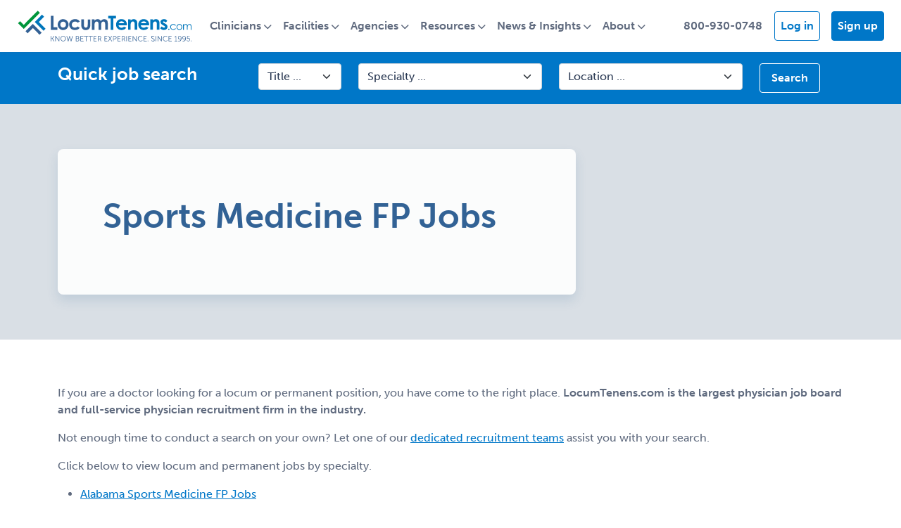

--- FILE ---
content_type: text/html; charset=utf-8
request_url: https://www.locumtenens.com/physician-jobs-specialty-and-state/sports-medicine-fp/
body_size: 11616
content:

<!DOCTYPE html>
<html>
<head>
    <meta charset="utf-8">
    <meta http-equiv="x-ua-compatible" content="ie=edge">

    <title itemprop='name'> - locumtenens.com</title>
    <meta name="description" content="LocumTenens.com specializes in the temporary placement of physicians, advanced practitioners, psychologists, and social workers at healthcare facilities across the U.S. through onsite and telehealth services.">
    <meta name="viewport" content="width=device-width, initial-scale=1">

    <!-- Social Sharing -->
    <meta property="og:url" content="https://www.locumtenens.com/physician-jobs-specialty-and-state/sports-medicine-fp/" />
    <meta property="og:type" content="website" />
    <meta property="og:title" content="Sports Medicine FP Jobs - LocumTenens.com" />
    <meta property="og:description" content="LocumTenens.com specializes in the temporary placement of physicians, advanced practitioners, psychologists, and social workers at healthcare facilities across the U.S. through onsite and telehealth services." />

    <!--Google Verification-->
    <meta name="google-site-verification" content="V8BplgRVbITXawrKsvAYVteqp-GiP_UnTT8NCz4YjmQ" />

    <!--OG Image-->
    

    <meta property="og:image" content="/media/om0njqa4/lt-og.jpg" />



    <!--Favicon and social sharing-->
    <link rel="apple-touch-icon" sizes="180x180" href="/favicon/apple-touch-icon.png">
    <link rel="icon" type="image/png" sizes="32x32" href="/favicon/favicon-32x32.png">
    <link rel="icon" type="image/png" sizes="16x16" href="/favicon/favicon-16x16.png">
    <link rel="manifest" href="/favicon/site.webmanifest">

    <!--css here-->
    <link rel="stylesheet" integrity="sha384-1BmE4kWBq78iYhFldvKuhfTAU6auU8tT94WrHftjDbrCEXSU1oBoqyl2QvZ6jIW3" crossorigin="anonymous" href="https://cdn.jsdelivr.net/npm/bootstrap@5.1.3/dist/css/bootstrap.min.css">
    <link rel="stylesheet" href="//cdnjs.cloudflare.com/ajax/libs/jqueryui/1.12.1/jquery-ui.min.css" />
    <link rel="stylesheet" href="/lib/formvalidation/dist/css/formValidation.min.css" />
    <link rel="stylesheet" href="https://cdnjs.cloudflare.com/ajax/libs/animate.css/3.5.2/animate.min.css" />
    <link rel="stylesheet" href="/css/crossroads.css" />
    <link rel="stylesheet" href="/css/styles.css" />
    <link rel="stylesheet" href="https://use.typekit.net/mei5osh.css">
    <link rel="stylesheet" href="https://cdn.jsdelivr.net/npm/bootstrap-icons@1.7.2/font/bootstrap-icons.css">



    <!--js libraries-->
    <script src="https://ajax.googleapis.com/ajax/libs/jquery/3.6.0/jquery.min.js"></script>
    <script src="//cdnjs.cloudflare.com/ajax/libs/jqueryui/1.12.1/jquery-ui.min.js"></script>
    <script src="/lib/formvalidation/dist/js/FormValidation.full.min.js"></script>
    <script src="/lib/formvalidation/dist/js/plugins/Bootstrap5.js"></script>
    <script crossorigin="anonymous" src="https://kit.fontawesome.com/22db3c0575.js"></script>

    <script src="https://cdnjs.cloudflare.com/ajax/libs/Counter-Up/1.0.0/jquery.counterup.min.js"></script>
    <script src="https://cdnjs.cloudflare.com/ajax/libs/waypoints/4.0.1/jquery.waypoints.min.js"></script>


    <!-- ANALYTICS -->
    <!-- Google Tag Manager -->
    <script>
            (function (w, d, s, l, i) {
                w[l] = w[l] || []; w[l].push({
                    'gtm.start':
                        new Date().getTime(), event: 'gtm.js'
                }); var f = d.getElementsByTagName(s)[0],
                    j = d.createElement(s), dl = l != 'dataLayer' ? '&l=' + l : ''; j.async = true; j.src =
                        'https://www.googletagmanager.com/gtm.js?id=' + i + dl; f.parentNode.insertBefore(j, f);
            })(window, document, 'script', 'dataLayer', 'GTM-X7TN');
    </script>
    <!-- End Google Tag Manager -->
    <!-- Google Universal Analytics Tracking Code -->
    <script>
        (function (i, s, o, g, r, a, m) {
            i['GoogleAnalyticsObject'] = r; i[r] = i[r] || function () {
                (i[r].q = i[r].q || []).push(arguments)
            }, i[r].l = 1 * new Date(); a = s.createElement(o),
                m = s.getElementsByTagName(o)[0]; a.async = 1; a.src = g; m.parentNode.insertBefore(a, m)
        })(window, document, 'script', 'https://www.google-analytics.com/analytics.js', 'ga');

        ga('create', 'UA-21155480-1', 'auto');
            ga('send', 'pageview');
    </script>
    <!-- End Google Universal Analytics Tracking Code -->
    <!-- Hotjar Tracking Code for https://www.locumtenens.com -->
    <script>
        (function (h, o, t, j, a, r) {
            h.hj = h.hj || function () { (h.hj.q = h.hj.q || []).push(arguments) };
            h._hjSettings = { hjid: 135816, hjsv: 6 };
            a = o.getElementsByTagName('head')[0];
            r = o.createElement('script'); r.async = 1;
            r.src = t + h._hjSettings.hjid + j + h._hjSettings.hjsv;
            a.appendChild(r);
        })(window, document, 'https://static.hotjar.com/c/hotjar-', '.js?sv=');
    </script>

    <!-- Start VWO Async SmartCode -->
    <link rel="preconnect" href="https://dev.visualwebsiteoptimizer.com" />
    <script type='text/javascript' id='vwoCode'>
        window._vwo_code ||
        (function () {
        var w=window,
        d=document;
        var account_id=1148879,
        version=2.2,
        settings_tolerance=2000,
        hide_element='body',
        hide_element_style = 'opacity:0 !important;filter:alpha(opacity=0) !important;background:none !important';
        /* DO NOT EDIT BELOW THIS LINE */
        if(f=!1,v=d.querySelector('#vwoCode'),cc={},-1<d.URL.indexOf('__vwo_disable__')||w._vwo_code)return;try{var e=JSON.parse(localStorage.getItem('_vwo_'+account_id+'_config'));cc=e&&'object'==typeof e?e:{}}catch(e){}function r(t){try{return decodeURIComponent(t)}catch(e){return t}}var s=function(){var e={combination:[],combinationChoose:[],split:[],exclude:[],uuid:null,consent:null,optOut:null},t=d.cookie||'';if(!t)return e;for(var n,i,o=/(?:^|;\s*)(?:(_vis_opt_exp_(\d+)_combi=([^;]*))|(_vis_opt_exp_(\d+)_combi_choose=([^;]*))|(_vis_opt_exp_(\d+)_split=([^:;]*))|(_vis_opt_exp_(\d+)_exclude=[^;]*)|(_vis_opt_out=([^;]*))|(_vwo_global_opt_out=[^;]*)|(_vwo_uuid=([^;]*))|(_vwo_consent=([^;]*)))/g;null!==(n=o.exec(t));)try{n[1]?e.combination.push({id:n[2],value:r(n[3])}):n[4]?e.combinationChoose.push({id:n[5],value:r(n[6])}):n[7]?e.split.push({id:n[8],value:r(n[9])}):n[10]?e.exclude.push({id:n[11]}):n[12]?e.optOut=r(n[13]):n[14]?e.optOut=!0:n[15]?e.uuid=r(n[16]):n[17]&&(i=r(n[18]),e.consent=i&&3<=i.length?i.substring(0,3):null)}catch(e){}return e}();function i(){var e=function(){if(w.VWO&&Array.isArray(w.VWO))for(var e=0;e<w.VWO.length;e++){var t=w.VWO[e];if(Array.isArray(t)&&('setVisitorId'===t[0]||'setSessionId'===t[0]))return!0}return!1}(),t='a='+account_id+'&u='+encodeURIComponent(w._vis_opt_url||d.URL)+'&vn='+version+'&ph=1'+('undefined'!=typeof platform?'&p='+platform:'')+'&st='+w.performance.now();e||((n=function(){var e,t=[],n={},i=w.VWO&&w.VWO.appliedCampaigns||{};for(e in i){var o=i[e]&&i[e].v;o&&(t.push(e+'-'+o+'-1'),n[e]=!0)}if(s&&s.combination)for(var r=0;r<s.combination.length;r++){var a=s.combination[r];n[a.id]||t.push(a.id+'-'+a.value)}return t.join('|')}())&&(t+='&c='+n),(n=function(){var e=[],t={};if(s&&s.combinationChoose)for(var n=0;n<s.combinationChoose.length;n++){var i=s.combinationChoose[n];e.push(i.id+'-'+i.value),t[i.id]=!0}if(s&&s.split)for(var o=0;o<s.split.length;o++)t[(i=s.split[o]).id]||e.push(i.id+'-'+i.value);return e.join('|')}())&&(t+='&cc='+n),(n=function(){var e={},t=[];if(w.VWO&&Array.isArray(w.VWO))for(var n=0;n<w.VWO.length;n++){var i=w.VWO[n];if(Array.isArray(i)&&'setVariation'===i[0]&&i[1]&&Array.isArray(i[1]))for(var o=0;o<i[1].length;o++){var r,a=i[1][o];a&&'object'==typeof a&&(r=a.e,a=a.v,r&&a&&(e[r]=a))}}for(r in e)t.push(r+'-'+e[r]);return t.join('|')}())&&(t+='&sv='+n)),s&&s.optOut&&(t+='&o='+s.optOut);var n=function(){var e=[],t={};if(s&&s.exclude)for(var n=0;n<s.exclude.length;n++){var i=s.exclude[n];t[i.id]||(e.push(i.id),t[i.id]=!0)}return e.join('|')}();return n&&(t+='&e='+n),s&&s.uuid&&(t+='&id='+s.uuid),s&&s.consent&&(t+='&consent='+s.consent),w.name&&-1<w.name.indexOf('_vis_preview')&&(t+='&pM=true'),w.VWO&&w.VWO.ed&&(t+='&ed='+w.VWO.ed),t}code={nonce:v&&v.nonce,library_tolerance:function(){return'undefined'!=typeof library_tolerance?library_tolerance:void 0},settings_tolerance:function(){return cc.sT||settings_tolerance},hide_element_style:function(){return'{'+(cc.hES||hide_element_style)+'}'},hide_element:function(){return performance.getEntriesByName('first-contentful-paint')[0]?'':'string'==typeof cc.hE?cc.hE:hide_element},getVersion:function(){return version},finish:function(e){var t;f||(f=!0,(t=d.getElementById('_vis_opt_path_hides'))&&t.parentNode.removeChild(t),e&&((new Image).src='https://dev.visualwebsiteoptimizer.com/ee.gif?a='+account_id+e))},finished:function(){return f},addScript:function(e){var t=d.createElement('script');t.type='text/javascript',e.src?t.src=e.src:t.text=e.text,v&&t.setAttribute('nonce',v.nonce),d.getElementsByTagName('head')[0].appendChild(t)},load:function(e,t){t=t||{};var n=new XMLHttpRequest;n.open('GET',e,!0),n.withCredentials=!t.dSC,n.responseType=t.responseType||'text',n.onload=function(){if(t.onloadCb)return t.onloadCb(n,e);200===n.status?_vwo_code.addScript({text:n.responseText}):_vwo_code.finish('&e=loading_failure:'+e)},n.onerror=function(){if(t.onerrorCb)return t.onerrorCb(e);_vwo_code.finish('&e=loading_failure:'+e)},n.send()},init:function(){var e,t=this.settings_tolerance();w._vwo_settings_timer=setTimeout(function(){_vwo_code.finish()},t),'body'!==this.hide_element()?(n=d.createElement('style'),e=(t=this.hide_element())?t+this.hide_element_style():'',t=d.getElementsByTagName('head')[0],n.setAttribute('id','_vis_opt_path_hides'),v&&n.setAttribute('nonce',v.nonce),n.setAttribute('type','text/css'),n.styleSheet?n.styleSheet.cssText=e:n.appendChild(d.createTextNode(e)),t.appendChild(n)):(n=d.getElementsByTagName('head')[0],(e=d.createElement('div')).style.cssText='z-index: 2147483647 !important;position: fixed !important;left: 0 !important;top: 0 !important;width: 100% !important;height: 100% !important;background: white !important;',e.setAttribute('id','_vis_opt_path_hides'),e.classList.add('_vis_hide_layer'),n.parentNode.insertBefore(e,n.nextSibling));var n='https://dev.visualwebsiteoptimizer.com/j.php?'+i();-1!==w.location.search.indexOf('_vwo_xhr')?this.addScript({src:n}):this.load(n+'&x=true',{l:1})}};w._vwo_code=code;code.init();})();
    </script>
    <!-- End VWO Async SmartCode -->

    
    <!--START Digioh Javascript-->
    <script async type='text/javascript' src="https://www.lightboxcdn.com/vendor/2106703a-6922-4111-b4aa-bb86175b61a5/lightbox_inline.js"></script>
    <!--END Digioh Javascript-->
    <!--LinkedIn Pixel-->
    <script type="text/javascript">
        _linkedin_partner_id = "2612820";
        window._linkedin_data_partner_ids = window._linkedin_data_partner_ids || [];
        window._linkedin_data_partner_ids.push(_linkedin_partner_id);
    </script>
    <script type="text/javascript">
        (function () {
            var s = document.getElementsByTagName("script")[0];
            var b = document.createElement("script");
            b.type = "text/javascript"; b.async = true;
            b.src = "https://snap.licdn.com/li.lms-analytics/insight.min.js";
            s.parentNode.insertBefore(b, s);
        })();
    </script>
    <noscript>
        <img height="1" width="1" style="display:none;" alt="" src="https://px.ads.linkedin.com/collect/?pid=2612820&fmt=gif" />
    </noscript>
    <!--End LinkedIn Pixel-->



    <script type="application/ld+json">
        {
          "@context": "http://schema.org",
          "@type": "Organization",
          "url": "https://locumtenens.com/",
          "logo": "https://www.locumtenens.com/images/locumtenens_com_logo.svg",
          "contactPoint": [
            { "@type": "ContactPoint",
              "telephone": "+1-800-930-0748",
              "contactType": "customer service"
            }
          ]
        }
    </script>
    

    <!--Heap-->
    <script type="text/javascript">
        window.heap = window.heap || [], heap.load = function (e, t) { window.heap.appid = e, window.heap.config = t = t || {}; var r = document.createElement("script"); r.type = "text/javascript", r.async = !0, r.src = "https://cdn.heapanalytics.com/js/heap-" + e + ".js"; var a = document.getElementsByTagName("script")[0]; a.parentNode.insertBefore(r, a); for (var n = function (e) { return function () { heap.push([e].concat(Array.prototype.slice.call(arguments, 0))) } }, p = ["addEventProperties", "addUserProperties", "clearEventProperties", "identify", "resetIdentity", "removeEventProperty", "setEventProperties", "track", "unsetEventProperty"], o = 0; o < p.length; o++)heap[p[o]] = n(p[o]) };
        heap.load("3538230758");
    </script>



    

    

</head>
<body class="main-body">
    <div class="site-container">

        <!--nav-->
        
<style>
    .navbar-light .navbar-nav .nav-link { color: var(--cds-midnight75); font-weight: 700; }
    .navbar-light .navbar-nav .nav-link:focus, .navbar-light .navbar-nav .nav-link:hover { color: var(--cds-journey); }
    a.nav-link.btn.cds-btn-journey, a.nav-link.btn.cds-btn-journey:hover { color: white; }
    a.nav-link.btn.cds-btn-outline-journey { color: var(--cds-journey); }
    a.nav-link.btn.cds-btn-outline-journey:hover { color: white; }
    .dropdown-item { padding: 0.5rem 1.5rem; color: var(--cds-midnight75);}
    .dropdown-item:focus, .dropdown-item:hover { color: var(--cds-journey); background: none; }
    .dropdown-menu { border: 1px solid var(--cds-journey25); border-radius: .5rem; }
    .avatar-circle { width:35px; height: 35px; background-color: var(--cds-journey); border-radius: 50%;float: left; text-align: center; margin-top: -5px; }
    .avatar-initials { position: relative; top: 4px; font-size: 14px; line-height: 14px; color: #fff; font-weight: 700; }

    @media all and (min-width: 992px) {
        .navbar .dropdown-menu-end{ right:0; left: auto;  }
        .navbar .nav-item .dropdown-menu{  display:block; opacity: 0;  visibility: hidden; transition:.3s; margin-top:0;  }
        .navbar .dropdown-menu.fade-down{ top:80%; transform: rotateX(-75deg); transform-origin: 0% 0%; }
        .navbar .dropdown-menu.fade-up{ top:180%;  }
        .navbar .nav-item:hover .dropdown-menu{ transition: .3s; opacity:1; visibility:visible; top:100%; transform: rotateX(0deg); }
    }	
</style>

<nav class="navbar navbar-expand-lg navbar-light cds-nav cds-shadow-sm" aria-label="LocumTenens.com Site Navigation">
	<div class="container-fluid">
		<a class="navbar-brand" href="/">
			<img src="https://www.locumtenens.com/images/locumtenens_com_logo-30.svg" class="img-fluid" alt="LocumTenens.com Logo">
		</a>

		<div class="mobile-nav-actions d-flex flex-row-reverse d-lg-none">
            <button class="navbar-toggler toggle-hamburger" type="button" data-bs-toggle="collapse" data-bs-target="#main_nav"  aria-expanded="false" aria-label="Toggle navigation">
                <div class="animated-hamburger">
                    <span></span>
                    <span></span>
                    <span></span>
                </div>
            </button>


                <!-- ---------- PRE AUTHENTICATED NAV ---------- -->
                <a class="nav-link dropdown-toggle" href="#" id="mobileUserIcon" data-bs-toggle="dropdown" aria-expanded="false"><i class="fa fa-user fa-lg"></i></a>  
                <ul class="dropdown-menu dropdown-menu-end" aria-labelledby="mobileUserIcon">
                    <li><a class="dropdown-item" href="https://www.locumtenens.com/Resources/Security/Login">Log in</a></li>
                    <li><a class="dropdown-item" href="https://www.locumtenens.com/sign-up">Sign up</a></li>
                </ul>

            <a class="nav-link" href="tel:800-930-0748"><i class="fa fa-phone fa-lg"></i></a>
        </div>


		<div class="collapse navbar-collapse" id="main_nav">
			<ul class="navbar-nav">
                    <!-- ---------- PRE AUTHENTICATED NAV ---------- -->
	                <li class="nav-item dropdown">
                        <a class="nav-link dropdown-toggle" href="#" data-bs-toggle="dropdown" aria-expanded="false">Clinicians</a>
                        <ul class="dropdown-menu fade-up">
                            <li><a href="https://www.locumtenens.com/Resources/JobSearch/QuickSearch" class="dropdown-item">Search jobs</a></li>
                            <li><a class="dropdown-item" href="https://www.locumtenens.com/sign-up/clinician-sign-up/">Sign up</a></li>
                            <li><a class="dropdown-item" href="https://www.locumtenens.com/locum-agency/">Find a recruiter</a></li>
                            <li><a class="dropdown-item" href="https://www.locumtenens.com/resource-center/">Resources</a></li>
                            <li><a class="dropdown-item" href="https://www.locumtenens.com/telehealth/">Telehealth</a></li>
                            <li><a class="dropdown-item" href="https://advancedpractice.locumtenens.com">Advanced Practitioners</a></li>
                            <li><a class="dropdown-item" href="https://resident.locumtenens.com">Resident and Fellow Hub</a></li>
                            <li><a class="dropdown-item" href="https://www.locumtenens.com/about-us/about-locumtenenscoms-free-job-board/">How does your job board work?</a></li>
                            <li><a class="dropdown-item" href="https://www.locumtenens.com/resource-center/salary-survey-reports/">2024 Salary Reports</a></li>
                        </ul>
                    </li>
                    <li class="nav-item dropdown">
                        <a class="nav-link dropdown-toggle" href="#" data-bs-toggle="dropdown" aria-expanded="false">Facilities</a>
                        <ul class="dropdown-menu fade-up">
                            <li><a href="https://www.locumtenens.com/Resources/ManageJobs/PostJobCreate?registration_type=facility" class="dropdown-item">Post jobs</a></li>
                            <li><a class="dropdown-item" href="https://www.locumtenens.com/sign-up/facility-sign-up/">Sign up</a></li>
                            <li><a class="dropdown-item" href="https://www.locumtenens.com/locum-agency/">Find a recruiter</a></li>
                            <li><a class="dropdown-item" href="https://www.locumtenens.com/resource-center/">Resources</a></li>
                            <li><a class="dropdown-item" href="https://www.locumtenens.com/telehealth/">Telehealth</a></li>
                            <li><a class="dropdown-item" href="https://www.locumtenens.com/about-us/about-locumtenenscoms-free-job-board/">How does your job board work?</a></li>
                            <li><a class="dropdown-item" href="https://www.locumtenens.com/resource-center/salary-survey-reports/">2024 Salary reports</a></li>
                            <li><a class="dropdown-item" href="https://www.locumtenens.com/advanced-practice-staffing/">Advanced Practice staffing</a></li>
                        </ul>
                    </li>
                    <li class="nav-item dropdown">
                        <a class="nav-link dropdown-toggle" href="#" data-bs-toggle="dropdown" aria-expanded="false">Agencies</a>
                        <ul class="dropdown-menu fade-up">
                            <li><a href="https://www.locumtenens.com/Resources/ManageJobs/PostJobCreate?registration_type=agency" class="dropdown-item">Post jobs</a></li>
                            <li><a class="dropdown-item" href="https://www.locumtenens.com/sign-up/agency-sign-up/">Sign up</a></li>
                            <li><a class="dropdown-item" href="https://www.locumtenens.com/about-us/about-locumtenenscoms-free-job-board/">How does your job board work?</a></li>
                        </ul>
                    </li>
                    <li class="nav-item dropdown">
                        <a class="nav-link dropdown-toggle" href="#" data-bs-toggle="dropdown" aria-expanded="false">Resources</a>
                        <ul class="dropdown-menu fade-up">
                            <li><a class="dropdown-item" href="https://www.locumtenens.com/physician-resources/">Clinician resources</a></li>
                            <li><a class="dropdown-item" href="https://www.locumtenens.com/facility-resources/">Facility resources</a></li>
                            <li><a class="dropdown-item" href="https://www.locumtenens.com/telehealth/">Telehealth resources</a></li>
                            <li><a class="dropdown-item" href="https://www.locumtenens.com/resource-center/career-center/">Career centers</a></li>
                            <li><a class="dropdown-item" href="https://www.locumtenens.com/resource-center/survey-and-research-reports/">Research reports</a></li>
                            <li><a class="dropdown-item" href="https://www.locumtenens.com/facility-resources/case-studies/">Success stories</a></li>
                            <li><a class="dropdown-item" href="https://www.locumtenens.com/resource-center/salary-survey-reports/">2024 Salary reports</a></li>
                            
                            <li><hr class="dropdown-divider"></li>
                            <li><a class="dropdown-item" href="https://www.locumtenens.com/resource-center">All resources</a></li>
                        </ul>
                    </li>
                    <li class="nav-item dropdown">
                        <a class="nav-link dropdown-toggle" href="#" data-bs-toggle="dropdown" aria-expanded="false">News & Insights</a>
                        <ul class="dropdown-menu fade-up">
                            <li><a class="dropdown-item" href="https://www.locumtenens.com/news-and-insights">News</a></li>
                            <li><a class="dropdown-item" href="https://www.locumtenens.com/blog">Know Better Blog</a></li>
                        </ul>
                    </li>
                    <li class="nav-item dropdown">
                        <a class="nav-link dropdown-toggle" href="#" data-bs-toggle="dropdown" aria-expanded="false">About</a>
                        <ul class="dropdown-menu fade-up">
                            <li><a class="dropdown-item" href="https://www.locumtenens.com/about-us/">About LocumTenens.com</a></li>
                            <li><a class="dropdown-item" href="https://www.locumtenens.com/about-us/why-use-a-locumtenenscom-recruiter/">Why use a LocumTenens.com recruiter?</a></li>
                            <li><a class="dropdown-item" href="https://careers.locumtenens.com" target="_blank">Careers with LocumTenens.com</a></li>
                            <li><a class="dropdown-item" href="https://www.locumtenens.com/about-us/leadership-team/">Leadership team</a></li>
                            <li><a class="dropdown-item" href="https://www.locumtenens.com/about-us/service-promise/">Service promise</a></li>
                            <li><a class="dropdown-item" href="https://www.locumtenens.com/about-us/corporate-giving/">Corporate giving</a></li>
                            <li><a class="dropdown-item" href="https://www.locumtenens.com/about-us/awards-recognition/">Awards &amp; recognition</a></li>
                            <li><a class="dropdown-item" href="https://www.locumtenens.com/about-us/what-is-locum-tenens/">What is locum tenens?</a></li>
                            <li><a class="dropdown-item" href="https://www.locumtenens.com/locum-agency/">About our recruitment teams</a></li>
                            <li><a class="dropdown-item" href="https://www.locumtenens.com/about-us/about-locumtenenscoms-free-job-board/">How does the job board work?</a></li>
                        </ul>
                    </li>
			</ul>

			<ul class="navbar-nav ms-auto d-none d-lg-flex">
				<li class="nav-item">
					<a class="nav-link btn btn-link" href="tel:8009300748">800-930-0748</a>
				</li>
                    <!-- ---------- PRE AUTHENTICATED NAV ---------- -->
				    <li class="nav-item cds-ml-1">
				        <a class="nav-link btn cds-btn-outline-journey cds-mr-2" href="https://www.locumtenens.com/Resources/Security/Login">Log in</a>
				    </li>
                    <li class="nav-item">
                        <a class="nav-link btn cds-btn-journey" href="https://www.locumtenens.com/sign-up">Sign up</a>
                    </li>
			</ul>


		</div> <!-- navbar-collapse.// -->
	</div> <!-- container-fluid.// -->
</nav> 



        



<!-- Show/hide job search header -->

<script type="text/javascript">
    $(document).ready(function () {
        $.ajax({
            type: 'GET',
            url: '/Resources/JobSearch/GetQuickSearchData',
            datatype: 'json',
            success: function (model) {
                var title = $('#interior-job-search-form select[name="Disciplines"]');
                $.each(model.disciplineItems, function (key, value) {
                    $('<option>', { value: value.value }).html(value.text).appendTo(title);
                });
                var specialty = $('#interior-job-search-form select[name="Specialties"]');
                $.each(model.specialtyItems, function (key, value) {
                    $('<option>', { value: value.value }).html(value.text).appendTo(specialty);
                });
                var location = $('#interior-job-search-form select[name="Locations"]');
                $.each(model.locationItems, function (key, value) {
                    $('<option>', { value: value.value }).html(value.text).appendTo(location);
                });
            }
        });
    });

    document.addEventListener('DOMContentLoaded', function (e) {
        FormValidation.formValidation(document.getElementById('interior-job-search-form'), {
            fields: {
                Specialties: {
                    validators: {
                        notEmpty: {
                            message: 'The specialty is required'
                        }
                    }
                }
            },
            plugins: {
                trigger: new FormValidation.plugins.Trigger(),
                bootstrap: new FormValidation.plugins.Bootstrap5(),
                submitButton: new FormValidation.plugins.SubmitButton({
                    aspNetButton: true
                }),
                icon: new FormValidation.plugins.Icon({
                    valid: '',
                    invalid: '',
                    validating: ''
                })
            }
        });
    });
</script>

<div class="cds-bg-journey cds-pt-2 cds-pb-2 d-none d-md-block">
    <div class="container">
        <div class="row">
            <div class="col-md-12 mb-md-2 col-lg-3">
                <h4 class="cds-text-white cds-m-0">Quick job search</h4>
            </div>
            <div class="col-md-12 col-lg-9">
                <form id="interior-job-search-form" method="post" action="https://www.locumtenens.com/Resources/JobSearch/QuickSearch">
                    <div class="row">
                        <div class="col-md-2">
                            <select id="jobSearchTitle" name="Disciplines" class="form-select">
                                <option value="">Title ...</option>
                            </select>
                        </div>
                        <div class="col-md-4">
                            <select id="jobSearchSpecialty"  name="Specialties" class="form-select">
                                <option value="">Specialty ...</option>
                            </select>
                        </div>
                        <div class="col-md-4">
                            <select id="jobSearchLocation" name="Locations" class="form-select">
                                <option value="">Location ...</option>
                            </select>
                        </div>
                        <div class="col-md-2">
                            <button id="jobSearchSubmitBtn" type="submit" class="btn cds-btn-outline-white">Search</button>
                        </div>
                    </div>
                </form>
            </div>
        </div>
    </div>
</div>

<!-- Media picker -->
		<section class="interior-page-header-no-img">
			<div class="container">
				<div class="row">
					<div class="col-sm-10 col-lg-8">
						<div class="interior-page-header-card">

								<h1 class="interior-page-title">Sports Medicine FP Jobs</h1>
							


							
						</div>
					</div>
				</div>
			</div>
		</section>






<div class="interior-page-content">

    
    <div class="umb-grid">
                <div class="grid-section">
        <div >
                <div class="container">
            <div class="row clearfix">
                    <div class="col-md-12 column">
                        <div >



<p>If you are a doctor looking for a locum or permanent position, you have come to the right place. <strong>LocumTenens.com is the largest physician job board and full-service physician recruitment firm in the industry.</strong></p>
<p>Not enough time to conduct a search on your own? Let one of our <a href="/locum-agency/">dedicated recruitment teams</a> assist you with your search.</p>
<p>Click below to view locum and permanent jobs by specialty.</p>
<ul>
<li><a href="/sports-medicine-fp-jobs/alabama/">Alabama Sports Medicine FP Jobs</a></li>
<li><a href="/sports-medicine-fp-jobs/alaska/">Alaska Sports Medicine FP Jobs</a></li>
<li><a href="/sports-medicine-fp-jobs/american-samoa/">American Samoa Sports Medicine FP Jobs</a></li>
<li><a href="/sports-medicine-fp-jobs/arizona/">Arizona Sports Medicine FP Jobs</a></li>
<li><a href="/sports-medicine-fp-jobs/arkansas/">Arkansas Sports Medicine FP Jobs</a></li>
<li><a href="/sports-medicine-fp-jobs/california/">California Sports Medicine FP Jobs</a></li>
<li><a href="/sports-medicine-fp-jobs/colorado/">Colorado Sports Medicine FP Jobs</a></li>
<li><a href="/sports-medicine-fp-jobs/connecticut/">Connecticut Sports Medicine FP Jobs</a></li>
<li><a href="/sports-medicine-fp-jobs/delaware/">Delaware Sports Medicine FP Jobs</a></li>
<li><a href="/sports-medicine-fp-jobs/district-of-columbia/">District of Columbia Sports Medicine FP Jobs</a></li>
<li><a href="/sports-medicine-fp-jobs/florida/">Florida Sports Medicine FP Jobs</a></li>
<li><a href="/sports-medicine-fp-jobs/georgia/">Georgia Sports Medicine FP Jobs</a></li>
<li><a href="/sports-medicine-fp-jobs/guam/">Guam Sports Medicine FP Jobs</a></li>
<li><a href="/sports-medicine-fp-jobs/hawaii/">Hawaii Sports Medicine FP Jobs</a></li>
<li><a href="/sports-medicine-fp-jobs/idaho/">Idaho Sports Medicine FP Jobs</a></li>
<li><a href="/sports-medicine-fp-jobs/illinois/">Illinois Sports Medicine FP Jobs</a></li>
<li><a href="/sports-medicine-fp-jobs/indiana/">Indiana Sports Medicine FP Jobs</a></li>
<li><a href="/sports-medicine-fp-jobs/iowa/">Iowa Sports Medicine FP Jobs</a></li>
<li><a href="/sports-medicine-fp-jobs/kansas/">Kansas Sports Medicine FP Jobs</a></li>
<li><a href="/sports-medicine-fp-jobs/kentucky/">Kentucky Sports Medicine FP Jobs</a></li>
<li><a href="/sports-medicine-fp-jobs/louisiana/">Louisiana Sports Medicine FP Jobs</a></li>
<li><a href="/sports-medicine-fp-jobs/maine/">Maine Sports Medicine FP Jobs</a></li>
<li><a href="/sports-medicine-fp-jobs/maryland/">Maryland Sports Medicine FP Jobs</a></li>
<li><a href="/sports-medicine-fp-jobs/massachusetts/">Massachusetts Sports Medicine FP Jobs</a></li>
<li><a href="/sports-medicine-fp-jobs/michigan/">Michigan Sports Medicine FP Jobs</a></li>
<li><a href="/sports-medicine-fp-jobs/minnesota/">Minnesota Sports Medicine FP Jobs</a></li>
<li><a href="/sports-medicine-fp-jobs/mississippi/">Mississippi Sports Medicine FP Jobs</a></li>
<li><a href="/sports-medicine-fp-jobs/missouri/">Missouri Sports Medicine FP Jobs</a></li>
<li><a href="/sports-medicine-fp-jobs/montana/">Montana Sports Medicine FP Jobs</a></li>
<li><a href="/sports-medicine-fp-jobs/nebraska/">Nebraska Sports Medicine FP Jobs</a></li>
<li><a href="/sports-medicine-fp-jobs/nevada/">Nevada Sports Medicine FP Jobs</a></li>
<li><a href="/sports-medicine-fp-jobs/new-hampshire/">New Hampshire Sports Medicine FP Jobs</a></li>
<li><a href="/sports-medicine-fp-jobs/new-jersey/">New Jersey Sports Medicine FP Jobs</a></li>
<li><a href="/sports-medicine-fp-jobs/new-mexico/">New Mexico Sports Medicine FP Jobs</a></li>
<li><a href="/sports-medicine-fp-jobs/new-york/">New York Sports Medicine FP Jobs</a></li>
<li><a href="/sports-medicine-fp-jobs/north-carolina/">North Carolina Sports Medicine FP Jobs</a></li>
<li><a href="/sports-medicine-fp-jobs/north-dakota/">North Dakota Sports Medicine FP Jobs</a></li>
<li><a href="/sports-medicine-fp-jobs/northern-mariana-islands/">Northern Mariana Islands Sports Medicine FP Jobs</a></li>
<li><a href="/sports-medicine-fp-jobs/ohio/">Ohio Sports Medicine FP Jobs</a></li>
<li><a href="/sports-medicine-fp-jobs/oklahoma/">Oklahoma Sports Medicine FP Jobs</a></li>
<li><a href="/sports-medicine-fp-jobs/oregon/">Oregon Sports Medicine FP Jobs</a></li>
<li><a href="/sports-medicine-fp-jobs/pennsylvania/">Pennsylvania Sports Medicine FP Jobs</a></li>
<li><a href="/sports-medicine-fp-jobs/puerto-rico/">Puerto Rico Sports Medicine FP Jobs</a></li>
<li><a href="/sports-medicine-fp-jobs/rhode-island/">Rhode Island Sports Medicine FP Jobs</a></li>
<li><a href="/sports-medicine-fp-jobs/south-carolina/">South Carolina Sports Medicine FP Jobs</a></li>
<li><a href="/sports-medicine-fp-jobs/south-dakota/">South Dakota Sports Medicine FP Jobs</a></li>
<li><a href="/sports-medicine-fp-jobs/tennessee/">Tennessee Sports Medicine FP Jobs</a></li>
<li><a href="/sports-medicine-fp-jobs/texas/">Texas Sports Medicine FP Jobs</a></li>
<li><a href="/sports-medicine-fp-jobs/utah/">Utah Sports Medicine FP Jobs</a></li>
<li><a href="/sports-medicine-fp-jobs/vermont/">Vermont Sports Medicine FP Jobs</a></li>
<li><a href="/sports-medicine-fp-jobs/virgin-islands/">Virgin Islands Sports Medicine FP Jobs</a></li>
<li><a href="/sports-medicine-fp-jobs/virginia/">Virginia Sports Medicine FP Jobs</a></li>
<li><a href="/sports-medicine-fp-jobs/washington/">Washington Sports Medicine FP Jobs</a></li>
<li><a href="/sports-medicine-fp-jobs/west-virginia/">West Virginia Sports Medicine FP Jobs</a></li>
<li><a href="/sports-medicine-fp-jobs/wisconsin/">Wisconsin Sports Medicine FP Jobs</a></li>
<li><a href="/sports-medicine-fp-jobs/wyoming/">Wyoming Sports Medicine FP Jobs</a></li>
</ul>

                        </div>
                    </div>
            </div>
                </div>
        </div>
                </div>
    </div>




</div>




        <!--footer-->
        
<footer class="footer cds-bg-midnight">
    <div class="container">
        <div class="row">
            <div class="col-sm-8 mx-auto footer-cta cds-bg-journey-gradient cds-rounded cds-shadow mb-5">
                <h3 class="text-center cds-mt-0">Connecting great clinicians with great healthcare facilities</h3>
                <div class="text-center">
                        <button onclick="location.href='https://www.locumtenens.com/Resources/JobSearch/QuickSearch'" class="btn cds-btn-journey25 cds-m-1">Search jobs</button>
                        <button onclick="location.href='https://www.locumtenens.com/Resources/ManageJobs/PostJobCreate?registration_type=facility'" class="btn cds-btn-journey25 cds-m-1" type="button">Post jobs</button>
                </div>
            </div>
        </div>
        <div class="row justify-content-center">
            <div class="col-sm-4 item">
                <img src="/pics/locumtenens_com-logo-white.svg" class="img-fluid cds-mb-4">
                <h4 class="cds-text-white cds-mt-0">About us</h4>
                <ul>
                    <li><a href="https://www.locumtenens.com/about-us/">About us</a></li>
                    <li><a href="https://careers.locumtenens.com">Careers</a></li>
                    <li><a href="https://www.locumtenens.com/Resources/ContactUs/ContactUs">Contact us</a></li>
                </ul>
                
                
                <h4 class="cds-text-white cds-mt-0">Connect</h4>
                <a href="https://www.facebook.com/LocumTenenscom/" target="_blank"><i class="fa-brands fa-lg cds-mr-1 fa-facebook-f"></i></a>
                <a href="https://www.linkedin.com/company/locumtenens.com" target="_blank"><i class="fa-brands fa-lg cds-mr-1 fa-linkedin-in"></i></a>
                <a href="https://twitter.com/LocumTenens_com" target="_blank"><i class="fa-brands fa-lg cds-mr-1 fa-twitter"></i></a>
                <a href="https://www.instagram.com/locumtenens_com/" target="_blank"><i class="fa-brands fa-lg cds-mr-1 fa-instagram"></i></a>
            </div>
            
                <!-- Unauthenticated Footer -->
                <div class="col-sm-4 item">
                    <h4 class="cds-text-white cds-mt-0">Clinicians</h4>
                    <ul class="footer-links">
                        <li><a href="https://www.locumtenens.com/Resources/JobSearch/QuickSearch">Search jobs</a></li>
                        <li><a href="https://www.locumtenens.com/locum-agency/">Find a recruiter</a></li>
                        <li><a href="https://www.locumtenens.com/sign-up/clinician-sign-up/">Sign up</a></li>
                    </ul>
                    <h4 class="cds-text-white cds-mt-0">Facilities</h4>
                    <ul class="footer-links">
                        <li><a href="https://www.locumtenens.com/Resources/ManageJobs/PostJobCreate?registration_type=facility">Post jobs</a></li>
                        <li><a href="https://www.locumtenens.com/sign-up/facility-sign-up/">Sign up</a></li>
                    </ul>
                </div>
            <div class="col-sm-4 item">
                <h4 class="cds-text-white cds-mt-0">Resources</h4>
                <ul>
                    <li><a href="https://www.locumtenens.com/resource-center/">Resource center</a></li>
                    <li><a href="https://www.locumtenens.com/resource-center/survey-and-research-reports/">2023 Salary survey reports</a></li>
                    <li><a href="https://www.locumtenens.com/resource-center/">Physician resources</a></li>
                    <li><a href="https://www.locumtenens.com/facility-resources/">Facility resources</a></li>
                    <li><a href="https://www.locumtenens.com/telehealth/">Telehealth resources</a></li>
                    <li><a href="https://www.locumtenens.com/resource-center/career-center/">Career centers</a></li>
                    <li><a href="https://www.locumtenens.com/in-the-news/">In the News</a></li>
                    <li><a href="https://www.locumtenens.com/press-releases/">Press releases</a></li>
                </ul>
            </div>
        </div>
        <div class="row mt-4">
            <div class="col">
                <p class="text-center small">© <script>document.write(/\d{4}/.exec(Date())[0])</script> LocumTenens.com | <a class="text-link" href="https://www.locumtenens.com/privacy/">Privacy Policy</a> | <a class="text-link" href="https://www.locumtenens.com/terms-and-conditions/">Terms and Conditions</a> | <a class="text-link" href="https://www.locumtenens.com/about-us/#eeo">Equal Opportunity Employer</a></p>
            </div>
        </div>
    </div>
</footer>

        <!--scripts here-->
        <!-- JavaScript Bundle with Popper -->
        <script integrity="sha384-MrcW6ZMFYlzcLA8Nl+NtUVF0sA7MsXsP1UyJoMp4YLEuNSfAP+JcXn/tWtIaxVXM" crossorigin="anonymous" src="https://cdn.jsdelivr.net/npm/bootstrap@5.0.2/dist/js/bootstrap.bundle.min.js"></script>
        <script src="/scripts/main.js"></script>

    </div><!--site container-->
    

</body>
</html>

--- FILE ---
content_type: application/javascript
request_url: https://www.zeropartyforms.com/a4flkt7l2b/z9gd/42952/www.locumtenens.com/jsonp/z?cb=1768998074295&dre=l&callback=jQuery112408531028096625868_1768998074274&_=1768998074275
body_size: 695
content:
jQuery112408531028096625868_1768998074274({"dre":"l","success":true,"response":"[base64].[base64].3YK0Mj6raFQ8blyARRJ5W8rZg0d6KKxnfSeRJZDwuWIWZgUWHN9lwkBM-S5eVVRAUoKGKP1l1eJUAF8WToVhGEYJZ2WgWDWGIJCgA___"});

--- FILE ---
content_type: image/svg+xml
request_url: https://www.locumtenens.com/pics/locumtenens_com-logo-white.svg
body_size: 8493
content:
<svg xmlns="http://www.w3.org/2000/svg" width="216.265" height="29.729" viewBox="0 0 216.265 29.729">
  <g id="Group_992" data-name="Group 992" transform="translate(-201 -1687)">
    <g id="LT_Logo" data-name="LT Logo" transform="translate(201 1687)">
      <g id="LT_Logo-2" data-name="LT Logo">
        <path id="Path_2" data-name="Path 2" d="M128.772,38.306H132.1v14.26h4.864v3.171h-8.191Z" transform="translate(-87.882 -32.126)" fill="#fff"/>
        <path id="Path_3" data-name="Path 3" d="M157.888,49.461a7.037,7.037,0,0,1,3.433.9,6.444,6.444,0,0,1,2.505,2.478,6.569,6.569,0,0,1,.905,3.381,6.644,6.644,0,0,1-.905,3.4,6.537,6.537,0,0,1-2.484,2.478,6.938,6.938,0,0,1-3.453.9,6.4,6.4,0,0,1-4.737-1.974,6.536,6.536,0,0,1-1.959-4.788,6.77,6.77,0,0,1,6.7-6.783m.063,3.024a3.389,3.389,0,0,0-2.527,1.05,3.691,3.691,0,0,0-1.01,2.667,3.8,3.8,0,0,0,.99,2.709,3.354,3.354,0,0,0,2.527,1.05,3.387,3.387,0,0,0,2.527-1.05,4.142,4.142,0,0,0,.021-5.4,3.384,3.384,0,0,0-2.527-1.029" transform="translate(-101.795 -39.059)" fill="#fff"/>
        <path id="Path_4" data-name="Path 4" d="M202.306,52.277l-2.7,1.47a4.043,4.043,0,0,0-3.242-1.407,4.1,4.1,0,0,0-2.948,1.071,3.622,3.622,0,0,0-1.116,2.772,3.538,3.538,0,0,0,1.074,2.667,3.9,3.9,0,0,0,2.842,1.029,4.146,4.146,0,0,0,3.39-1.47l2.548,1.743a7.865,7.865,0,0,1-11.181.672,6.7,6.7,0,0,1-.99-8.149A6.736,6.736,0,0,1,192.6,50.2a7.749,7.749,0,0,1,3.769-.9,7.655,7.655,0,0,1,3.453.756,7.448,7.448,0,0,1,2.485,2.226" transform="translate(-125.284 -38.956)" fill="#fff"/>
        <path id="Path_5" data-name="Path 5" d="M228.5,50.293h3.285v6.2a8.531,8.531,0,0,0,.253,2.52,2.257,2.257,0,0,0,.8,1.092,2.6,2.6,0,0,0,2.737.021,2.256,2.256,0,0,0,.842-1.134,8.876,8.876,0,0,0,.21-2.373v-6.3h3.242v5.46a13.437,13.437,0,0,1-.526,4.62,5.146,5.146,0,0,1-1.916,2.331,5.818,5.818,0,0,1-3.222.819,5.725,5.725,0,0,1-3.432-.945,4.963,4.963,0,0,1-1.853-2.646,16.01,16.01,0,0,1-.379-4.263v-5.4" transform="translate(-149.771 -39.576)" fill="#fff"/>
        <path id="Path_6" data-name="Path 6" d="M263.683,49.776h3.243v1.491a5.722,5.722,0,0,1,1.853-1.365,5.464,5.464,0,0,1,2.21-.441,4.122,4.122,0,0,1,2.19.588,4.332,4.332,0,0,1,1.579,1.722,5.114,5.114,0,0,1,4.359-2.31,4.567,4.567,0,0,1,2.421.63,3.648,3.648,0,0,1,1.495,1.659,8.663,8.663,0,0,1,.463,3.339v7.56h-3.264V56.14a5.56,5.56,0,0,0-.548-2.962,1.844,1.844,0,0,0-1.642-.777,2.539,2.539,0,0,0-1.5.483,2.769,2.769,0,0,0-.968,1.3,8.181,8.181,0,0,0-.316,2.688v5.818H272V56.434a8.752,8.752,0,0,0-.253-2.5,2.14,2.14,0,0,0-.779-1.155,2.029,2.029,0,0,0-1.242-.378,2.475,2.475,0,0,0-1.474.483,2.824,2.824,0,0,0-.99,1.344,8.452,8.452,0,0,0-.337,2.73v5.734h-3.243V49.776" transform="translate(-171.606 -39.059)" fill="#fff"/>
        <path id="Path_7" data-name="Path 7" d="M317.182,38.306h9.665v3.276h-3.18V55.737H320.3V41.582h-3.116Z" transform="translate(-204.807 -32.126)" fill="#fff"/>
        <path id="Path_8" data-name="Path 8" d="M356.492,57.078H346.069a3.38,3.38,0,0,0,1.2,2.163,3.774,3.774,0,0,0,2.506.8,4.3,4.3,0,0,0,3.116-1.261l2.737,1.281a6.387,6.387,0,0,1-2.442,2.142,7.691,7.691,0,0,1-3.39.693,6.657,6.657,0,0,1-4.948-1.911,6.482,6.482,0,0,1-1.916-4.788,6.656,6.656,0,0,1,1.916-4.894,6.39,6.39,0,0,1,4.78-1.953A6.653,6.653,0,0,1,354.6,51.3a6.98,6.98,0,0,1,1.916,5.146l-.021.63m-3.242-2.541a3.177,3.177,0,0,0-1.263-1.743,3.751,3.751,0,0,0-2.19-.672,3.874,3.874,0,0,0-2.38.756,4.565,4.565,0,0,0-1.2,1.659Z" transform="translate(-220.787 -38.99)" fill="#fff"/>
        <path id="Path_9" data-name="Path 9" d="M382.39,49.776h3.242V51.1a7.833,7.833,0,0,1,2-1.281,4.987,4.987,0,0,1,1.832-.357,4.39,4.39,0,0,1,3.263,1.344,4.539,4.539,0,0,1,1.137,3.36v8.506h-3.2V57.022a13.64,13.64,0,0,0-.211-3.066,2.222,2.222,0,0,0-.716-1.155,1.955,1.955,0,0,0-1.284-.4,2.356,2.356,0,0,0-1.685.651,3.493,3.493,0,0,0-.969,1.806,15.512,15.512,0,0,0-.147,2.6v5.166h-3.243V49.776" transform="translate(-245.274 -39.059)" fill="#fff"/>
        <path id="Path_10" data-name="Path 10" d="M429.615,57.113H419.193a3.375,3.375,0,0,0,1.2,2.163,3.774,3.774,0,0,0,2.506.8,4.3,4.3,0,0,0,3.116-1.261l2.737,1.281a6.391,6.391,0,0,1-2.443,2.142,7.69,7.69,0,0,1-3.39.693,6.656,6.656,0,0,1-4.948-1.911,6.464,6.464,0,0,1-1.9-4.768,6.655,6.655,0,0,1,1.916-4.893,6.391,6.391,0,0,1,4.779-1.953,6.656,6.656,0,0,1,4.97,1.953,6.982,6.982,0,0,1,1.916,5.146l-.042.609m-3.242-2.541a3.178,3.178,0,0,0-1.263-1.743,3.752,3.752,0,0,0-2.19-.672,3.873,3.873,0,0,0-2.379.756,4.565,4.565,0,0,0-1.2,1.659Z" transform="translate(-266.179 -39.024)" fill="#fff"/>
        <path id="Path_11" data-name="Path 11" d="M455.478,49.776h3.242V51.1a7.827,7.827,0,0,1,2-1.281,4.983,4.983,0,0,1,1.832-.357,4.424,4.424,0,0,1,3.264,1.344,4.533,4.533,0,0,1,1.116,3.36v8.506h-3.2V57.022a13.639,13.639,0,0,0-.211-3.066,2.224,2.224,0,0,0-.716-1.155,1.935,1.935,0,0,0-1.263-.4,2.357,2.357,0,0,0-1.685.651,3.492,3.492,0,0,0-.969,1.806,15.557,15.557,0,0,0-.147,2.6v5.166h-3.264V49.776" transform="translate(-290.632 -39.059)" fill="#fff"/>
        <path id="Path_12" data-name="Path 12" d="M496.913,51.479l-2.021,2a3.467,3.467,0,0,0-2.232-1.218,1.5,1.5,0,0,0-.863.231.666.666,0,0,0-.316.567.737.737,0,0,0,.189.483,3.789,3.789,0,0,0,.969.588l1.179.588a7.129,7.129,0,0,1,2.59,1.869,3.911,3.911,0,0,1-.568,5.1,4.908,4.908,0,0,1-3.39,1.155,5.357,5.357,0,0,1-4.506-2.206l2-2.163a4.459,4.459,0,0,0,1.348,1.071,2.931,2.931,0,0,0,1.369.4,1.591,1.591,0,0,0,1.032-.315.932.932,0,0,0,.4-.714c0-.5-.463-.987-1.411-1.449l-1.095-.546c-2.106-1.051-3.137-2.352-3.137-3.927a3.434,3.434,0,0,1,1.179-2.6,4.325,4.325,0,0,1,3.032-1.092,5.415,5.415,0,0,1,2.379.546,6.363,6.363,0,0,1,1.874,1.638" transform="translate(-310.779 -38.956)" fill="#fff"/>
        <path id="Path_13" data-name="Path 13" d="M515.36,71.233a.789.789,0,0,1,.779.8.848.848,0,0,1-.231.567.763.763,0,0,1-1.095,0,.774.774,0,0,1-.232-.567.81.81,0,0,1,.232-.567.688.688,0,0,1,.547-.231m8.759-4.1-.716.441A2.957,2.957,0,0,0,520.9,66.36a2.876,2.876,0,0,0-2.105.819,2.617,2.617,0,0,0-.842,1.974,2.842,2.842,0,0,0,.379,1.428,2.6,2.6,0,0,0,1.053,1.029,3.006,3.006,0,0,0,1.516.378,3.038,3.038,0,0,0,2.506-1.218l.716.462a3.493,3.493,0,0,1-1.348,1.176,4.353,4.353,0,0,1-1.916.42,3.807,3.807,0,0,1-2.737-1.05,3.445,3.445,0,0,1-1.095-2.541,3.611,3.611,0,0,1,.505-1.869,3.561,3.561,0,0,1,1.39-1.344,4.2,4.2,0,0,1,2-.483,3.993,3.993,0,0,1,1.326.21,3.82,3.82,0,0,1,1.1.546,2.318,2.318,0,0,1,.779.84m4.359-1.638a3.468,3.468,0,0,1,2.674,1.155,3.731,3.731,0,0,1-.042,5.061,3.392,3.392,0,0,1-2.611,1.092,3.436,3.436,0,0,1-2.632-1.092,3.637,3.637,0,0,1-1.011-2.541,3.517,3.517,0,0,1,.969-2.5,3.411,3.411,0,0,1,2.653-1.176m0,.882a2.584,2.584,0,0,0-1.916.819,2.787,2.787,0,0,0-.8,2,2.973,2.973,0,0,0,.357,1.407,2.535,2.535,0,0,0,.99,1.008,2.8,2.8,0,0,0,2.737,0,2.529,2.529,0,0,0,.99-1.008,2.743,2.743,0,0,0,.358-1.407,2.786,2.786,0,0,0-.8-2,2.584,2.584,0,0,0-1.916-.819m4.653-.693h.905v1.2a3.246,3.246,0,0,1,.969-.966,2.734,2.734,0,0,1,1.432-.4,2.564,2.564,0,0,1,.968.189,1.942,1.942,0,0,1,.737.525,3,3,0,0,1,.506.945,3.215,3.215,0,0,1,1.116-1.239,2.708,2.708,0,0,1,1.432-.42,2.171,2.171,0,0,1,2.105,1.365,5.675,5.675,0,0,1,.274,1.953v3.8h-.905v-3.8a4.906,4.906,0,0,0-.168-1.533,1.419,1.419,0,0,0-.548-.672,1.65,1.65,0,0,0-.926-.252,1.972,1.972,0,0,0-1.179.378,2.017,2.017,0,0,0-.779,1.029,6.359,6.359,0,0,0-.253,2.142v2.73h-.906V69.069a7.038,7.038,0,0,0-.147-1.7,1.43,1.43,0,0,0-.547-.714,1.512,1.512,0,0,0-.927-.273,1.958,1.958,0,0,0-1.158.378,2.23,2.23,0,0,0-.8,1.008,5.548,5.548,0,0,0-.253,1.933v2.94h-.905V65.688" transform="translate(-327.31 -49.028)" fill="#fff"/>
        <path id="Path_14" data-name="Path 14" d="M47.99,24.349l-2.337-2.331a.151.151,0,0,0-.211,0L27.986,39.429l-2.2-2.19-.143-.143L23.6,35.056a.243.243,0,0,0-.343,0l-2.188,2.183a.241.241,0,0,0,0,.342l2.045,2.039.144.143,3.52,3.511L27.9,44.39a.149.149,0,0,0,.211,0l.046-.046a.243.243,0,0,0,.024-.016l4.576-4.564.144-.143,1.8-1.8.241-.24,1.707-1.7.241-.24L38.839,33.7a.242.242,0,0,0,.016-.024L47.99,24.56A.149.149,0,0,0,47.99,24.349Z" transform="translate(-21 -21.975)" fill="#fff"/>
        <path id="Path_15" data-name="Path 15" d="M65.416,76.062l-10.727-10.7a.175.175,0,0,0-.227,0l-8.9,8.874a.149.149,0,0,0,0,.21L47.9,76.778a.15.15,0,0,0,.211,0l6.462-6.446L62.868,78.6a.15.15,0,0,0,.211,0l2.337-2.331A.149.149,0,0,0,65.416,76.062Z" transform="translate(-36.218 -48.918)" fill="#fff"/>
        <path id="Path_16" data-name="Path 16" d="M89.1,52.22l-8.358-8.336L87.2,37.443a.148.148,0,0,0,0-.21L84.863,34.9a.15.15,0,0,0-.211,0l-8.9,8.874a.156.156,0,0,0,0,.216l10.8,10.77a.149.149,0,0,0,.211,0L89.1,52.43A.148.148,0,0,0,89.1,52.22Z" transform="translate(-54.953 -29.983)" fill="#fff"/>
      </g>
    </g>
  </g>
</svg>
